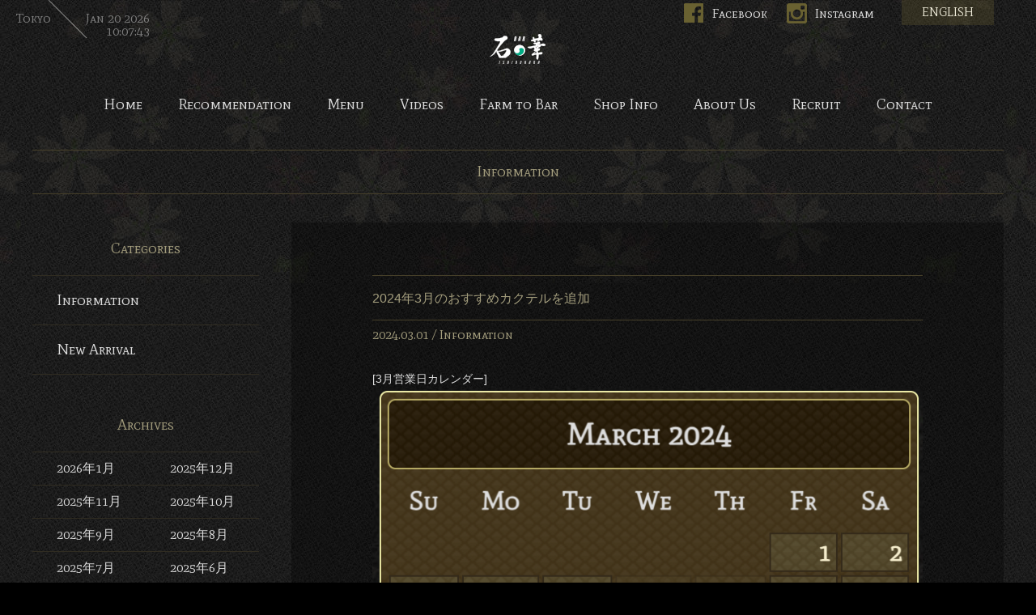

--- FILE ---
content_type: text/html; charset=UTF-8
request_url: https://ishinohana.com/info/?paged=5
body_size: 7944
content:
<!DOCTYPE html>
<html lang="ja">
<head>
<meta charset="UTF-8">
<title>Information | Bar 石の華 -BAR ISHINOHANA-</title>
<meta name="keywords" content="石の華,石垣忍,渋谷,東京,都内,バー,カクテル,ミクソロジスト" />
<meta name="description" content="石の華からのお知らせです。毎月変わる季節の素材を生かしたオリジナルカクテルメニューなどをご紹介します。" />
<meta property="og:title" content="Information | Bar 石の華 -BAR ISHINOHANA-" />
<meta property="og:description" content="石の華からのお知らせです。毎月変わる季節の素材を生かしたオリジナルカクテルメニューなどをご紹介します。" />
<meta property="og:type" content="article" />
<meta property="og:latitude" content="35.658057" />
<meta property="og:longitude" content="139.705084" />
<meta property="og:url" content="https://ishinohana.com/info" />
<meta property="og:image" content="https://ishinohana.com/images/common/ogp_image.jpg" />
<meta property="og:site_name" content="Bar 石の華 -BAR ISHINOHANA-" />
<meta property="fb:app_id" content="183745101778827" />
<meta name="viewport" content="width=device-width" />
<link rel="shortcut icon" href="//ishinohana.com/images/common/favicon.ico" />
<!--[if lt IE 9]>
<script src="http://css3-mediaqueries-js.googlecode.com/svn/trunk/css3-mediaqueries.js"></script>
<![endif]-->
<link href="https://fonts.googleapis.com/css?family=Mate+SC" rel="stylesheet" />
<link rel="stylesheet" media="all" href="../css/base.css" />
<link rel="stylesheet" media="all" href="../css/common.css" />
<link rel="stylesheet" media="all" href="../css/info.css" />
<script src="../js/jquery.js"></script>
<script src="../js/common.js"></script>
<script>
$(document).ready(function(e) {
	// Mouse Over
	$("#gnav li a").moSlide({resource:"../images/common/gnav.png"});
	$("#sub_contents .sub_menu li").moSlide({durationIn:150});
	$("#sub_contents .sub_menu2 li").moSlide({durationIn:200});
	$(".paging p").moSlide({durationIn:200});
});
</script>
<!-- Google tag (gtag.js) -->
<script async src="https://www.googletagmanager.com/gtag/js?id=G-NEWFNM7KJ9"></script>
<script>
  window.dataLayer = window.dataLayer || [];
  function gtag(){dataLayer.push(arguments);}
  gtag('js', new Date());

  gtag('config', 'G-NEWFNM7KJ9');
</script>
</head>
<body>
<div id="wrapper">
	<!-- header -->
		<header id="header">
    	<h1 id="logo"><a href="https://ishinohana.com/">Bar 石の華 -BAR ISHINOHANA-</a></h1>
        <p id="english"><a href="https://ishinohana.com/en/">ENGLISH</a></p>
        <p id="facebook"><a href="https://www.facebook.com/ishinohanabar/" target="_blank" onClick="_gaq.push(['_trackEvent', 'click', 'Facebook', 'Facebook（日本）'])">Facebook</a></p>
        <p id="instagram"><a href="https://instagram.com/ishinohana_bar" target="_blank" onClick="_gaq.push(['_trackEvent', 'click', 'Instagram', 'Instagram（日本）'])">Instagram</a></p>
        <p id="link_menu"><a href="javascript:void(0)">Menu</a></p>
    </header>
	<nav>
		<ul id="gnav">
			<li><a href="https://ishinohana.com/">Home</a></li>
			<li><a href="https://ishinohana.com/recommendation/">Recommendation</a></li>
			<li><a href="https://ishinohana.com/menu/">Menu</a></li>
			<li><a href="https://ishinohana.com/info/?cat=4">Videos</a></li>
			<li><a href="https://ishinohana.com/farm_to_bar/">Farm to Bar</a></li>
			<li><a href="https://ishinohana.com/shop/">Shop Info</a></li>
			<li><a href="https://ishinohana.com/about/">About Us</a></li>
			<li><a href="https://ishinohana.com/info/?cat=3">Recruit</a></li>
			<li><a href="https://ishinohana.com/contact/">Contact</a></li>
		</ul>
	</nav>
	<nav id="gnav_sp">
		<ul>
			<li><a href="https://ishinohana.com/">Home</a></li>
			<li><a href="https://ishinohana.com/recommendation/">Recommendation</a></li>
			<li><a href="https://ishinohana.com/menu/">Menu</a></li>
			<li><a href="https://ishinohana.com/info/?cat=4">Videos</a></li>
			<li><a href="https://ishinohana.com/farm_to_bar/">Farm to Bar</a></li>
			<li><a href="https://ishinohana.com/shop/">Shop Info</a></li>
			<li><a href="https://ishinohana.com/about/">About Us</a></li>
			<li><a href="https://ishinohana.com/info/?cat=3">Recruit</a></li>
			<li><a href="https://ishinohana.com/contact/">Contact</a></li>
		</ul>
		<p class="close"><img src="https://ishinohana.com/images/common/gnav_close.png" alt="close"></p>
	</nav>
    <!-- /header -->
	
    <h2 id="mtitle">Information</h2>
    <div id="contents_wrapper" class="clearfix">
		<!-- contents -->
        <div id="contents">
        	        	<article class="entry">
            	<h3 class="entry_title"><a href="https://ishinohana.com/info/?p=1907">2024年3月のおすすめカクテルを追加</a></h3>
                <p class="entry_date">2024.03.01 / <a href="https://ishinohana.com/info/?cat=1" rel="category">Information</a></p>
                <div class="entry_body">
                	
<p>[3月営業日カレンダー]<br /><img decoding="async" class="alignnone size-large wp-image-1912" src="https://ishinohana.com/info/wp-content/uploads/2024/03/202403_calendar-680x513.png" alt="" width="680" height="513" srcset="https://ishinohana.com/info/wp-content/uploads/2024/03/202403_calendar-680x513.png 680w, https://ishinohana.com/info/wp-content/uploads/2024/03/202403_calendar-300x227.png 300w, https://ishinohana.com/info/wp-content/uploads/2024/03/202403_calendar.png 686w" sizes="(max-width: 680px) 100vw, 680px" /></p>
<p>&nbsp;</p>
<p><a href="https://ishinohana.com/recommendation/?cat=394">Monthly Recommend (2024年3月)</a></p>



<p>おすすめカクテル追加しました。<br />是非ご賞味ください。</p>



<p>[石の華 Original Cocktails 〜 3月]</p>
<p>

</p>
<p>

</p>
<p>

</p>
<p>

</p>
<p>

</p>
<p>

</p>
<p>

</p>
<p>

</p>
<p>★蓬−よもぎ（宮崎県産）</p>
<p>鉄分・ミネラル・ビタミンが豊富。デトックス効果。</p>
<p>・蓬×フレッシュライムのウォッカギムレット　　 ¥1,580<br />・蓬×ルビーグレープフルーツのソルティドッグ　　¥1,680<br />・蓬×ジンジャーのモスコミュール<span data-sheets-root="1" data-sheets-value="{&quot;1&quot;:2,&quot;2&quot;:&quot;・国産ネーブル×梅のオレンジブロッサム&quot;}" data-sheets-userformat="{&quot;2&quot;:31361,&quot;3&quot;:{&quot;1&quot;:0},&quot;10&quot;:2,&quot;12&quot;:0,&quot;14&quot;:{&quot;1&quot;:3,&quot;3&quot;:1},&quot;15&quot;:&quot;HiraMinProN-W3&quot;,&quot;16&quot;:12,&quot;17&quot;:1}">　　 ¥1,790</span><br />・蓬×小豆のアレキサンダー<span data-sheets-root="1" data-sheets-value="{&quot;1&quot;:2,&quot;2&quot;:&quot;・国産ネーブル×梅のオレンジブロッサム&quot;}" data-sheets-userformat="{&quot;2&quot;:31361,&quot;3&quot;:{&quot;1&quot;:0},&quot;10&quot;:2,&quot;12&quot;:0,&quot;14&quot;:{&quot;1&quot;:3,&quot;3&quot;:1},&quot;15&quot;:&quot;HiraMinProN-W3&quot;,&quot;16&quot;:12,&quot;17&quot;:1}">　　 ¥1,790</span></p>
<p>&nbsp;</p>
<p>★国産ネーブルオレンジ（小田原産）</p>
<p>豊富なビタミンCで中性脂肪分解促進、免疫力強化。</p>
<p>・国産ネーブル×カンパリのガリバルディ　　 ¥1,580<br /><span data-sheets-root="1" data-sheets-value="{&quot;1&quot;:2,&quot;2&quot;:&quot;・国産ネーブル×梅のオレンジブロッサム&quot;}" data-sheets-userformat="{&quot;2&quot;:31361,&quot;3&quot;:{&quot;1&quot;:0},&quot;10&quot;:2,&quot;12&quot;:0,&quot;14&quot;:{&quot;1&quot;:3,&quot;3&quot;:1},&quot;15&quot;:&quot;HiraMinProN-W3&quot;,&quot;16&quot;:12,&quot;17&quot;:1}">・国産ネーブル×梅のオレンジブロッサム　　 ¥1,790</span><br />・国産ネーブル×トンカ豆のカイピロスカ　　 ¥1,790<br />・国産ネーブル×ジンジャーのモスコミュール　　 ¥1,790<br />・国産ネーブル×シャンパンのミモザ 　　¥1,890</p>
<p>&nbsp;</p>
<p>★完熟いちご（栃木県産）</p>
<p>ビタミンCと葉酸が豊富。風邪・貧血予防効果。</p>
<p>・完熟いちご×スコッチウイスキーのハイボール 　　¥1,680<br />・完熟いちご×カンパリのアメリカーノ 　　¥1,680<br />・完熟いちご×シャルトリューズのコリンズ 　　¥1,790<br /><span data-sheets-root="1" data-sheets-value="{&quot;1&quot;:2,&quot;2&quot;:&quot;・完熟いちご×レモンバーベナのダイキリ&quot;}" data-sheets-userformat="{&quot;2&quot;:31361,&quot;3&quot;:{&quot;1&quot;:0},&quot;10&quot;:2,&quot;12&quot;:0,&quot;14&quot;:{&quot;1&quot;:3,&quot;3&quot;:1},&quot;15&quot;:&quot;HiraMinProN-W3&quot;,&quot;16&quot;:12,&quot;17&quot;:1}">・完熟いちご×レモンバーベナのダイキリ　　 ¥1,890</span><br />・完熟いちご×ピスタチオのアレキサンダー　　 ¥1,890<br />・完熟いちご×ジャスミンのマティーニ　　 ¥1,890</p>



<p>&nbsp;</p>



<p>★完熟トマト（舞姫・熊本県産）</p>



<p>通常のトマトより栄養価が2倍。若返り効果。</p>



<p>・ ブラッディー・メアリー No.1（サフラン×山椒）　　¥1,680<br />・ ブラッディー・メアリー No.2（月桂樹）　　¥1,680<br />・ 完熟トマトのモヒート     ¥1,680<br />・ クリムゾン・メアリー     ¥1,680  <br />　（石の華オリジナル／エクストラヴァージンカシス・リキュールベース）<br />・ バノック・バーン  （アードベッグベース）　　¥1,890<br />・ ブラッディー・シーザー　　¥1,890</p>



<p>&nbsp;</p>







<p>★薔薇（ダマスク・ローズ／ブルガリア産）</p>



<p>美容・リフレッシュ効果。</p>



<p>・ ローズ・コスモポリタン　　¥1,480<br />・ ローズ・マティーニ　　¥1,480<br />・ ローズペダル・モヒート　　¥1,680</p>



<p>&nbsp;</p>



<p>★山葵（静岡県産）／生姜（高知県産）／茗荷（新潟県産）</p>



<p>・ ウォッカ・アレキサンダー（山葵） 　　¥1,580<br />・ ジンジャー・パイン・コスモポリタン（生姜）　　¥1,480<br />・ ミョウガ・コリンズ（茗荷） 　　¥1,580</p>
<p>&nbsp;</p>
<p>★抹茶（愛知県西尾産）</p>
<p>

</p>
<p>・ 抹茶のハイボール 　　¥1,580<br />・ コアントロー・ラテ　　¥1,680<br />・ 抹茶×ホワイトチョコレート・ラテ 　　¥1,680<br />・ 抹茶×エスプレッソのコリンズ 　　¥1,790<br />・ 抹茶×柚子のマティーニ 　　¥1,790<br />・ 織部 　　¥1,790</p>




                </div>
            </article>
                    	<article class="entry">
            	<h3 class="entry_title"><a href="https://ishinohana.com/info/?p=1893">2024年2月のおすすめカクテルを追加（2月7日更新）</a></h3>
                <p class="entry_date">2024.02.01 / <a href="https://ishinohana.com/info/?cat=1" rel="category">Information</a></p>
                <div class="entry_body">
                	
<p>[2月営業日カレンダー]<br /><img decoding="async" loading="lazy" class="alignnone wp-image-1897 size-large" src="https://ishinohana.com/info/wp-content/uploads/2024/02/calendar_202402-680x461.png" alt="" width="680" height="461" srcset="https://ishinohana.com/info/wp-content/uploads/2024/02/calendar_202402-680x461.png 680w, https://ishinohana.com/info/wp-content/uploads/2024/02/calendar_202402-300x203.png 300w, https://ishinohana.com/info/wp-content/uploads/2024/02/calendar_202402.png 682w" sizes="(max-width: 680px) 100vw, 680px" /></p>
<p>&nbsp;</p>
<p><a href="https://ishinohana.com/recommendation/?cat=393">Monthly Recommend (2024年2月)</a></p>



<p>おすすめカクテル追加しました。<br />是非ご賞味ください。</p>



<p>[石の華 Original Cocktails 〜 2月]</p>
<p>

</p>
<p>

</p>
<p>

</p>
<p>

</p>
<p>

</p>
<p>

</p>
<p>

</p>
<p>

</p>
<p>★国産ネーブルオレンジ（小田原産）</p>
<p>豊富なビタミンCで中性脂肪分解促進、免疫力強化。</p>
<p>・国産ネーブル×カンパリのガリバルディ　　 ¥1,580<br /><span data-sheets-root="1" data-sheets-value="{&quot;1&quot;:2,&quot;2&quot;:&quot;・国産ネーブル×梅のオレンジブロッサム&quot;}" data-sheets-userformat="{&quot;2&quot;:31361,&quot;3&quot;:{&quot;1&quot;:0},&quot;10&quot;:2,&quot;12&quot;:0,&quot;14&quot;:{&quot;1&quot;:3,&quot;3&quot;:1},&quot;15&quot;:&quot;HiraMinProN-W3&quot;,&quot;16&quot;:12,&quot;17&quot;:1}">・国産ネーブル×梅のオレンジブロッサム　　 ¥1,790</span><br />・国産ネーブル×トンカ豆のカイピロスカ　　 ¥1,790<br />・国産ネーブル×ジンジャーのモスコミュール　　 ¥1,790<br />・国産ネーブル×シャンパンのミモザ 　　¥1,890</p>
<p>&nbsp;</p>
<p>★完熟いちご（栃木県産）</p>
<p>ビタミンCと葉酸が豊富。風邪・貧血予防効果。</p>
<p>・完熟いちご×スコッチウイスキーのハイボール 　　¥1,680<br />・完熟いちご×カンパリのアメリカーノ 　　¥1,680<br />・完熟いちご×シャルトリューズのコリンズ 　　¥1,790<br /><span data-sheets-root="1" data-sheets-value="{&quot;1&quot;:2,&quot;2&quot;:&quot;・完熟いちご×レモンバーベナのダイキリ&quot;}" data-sheets-userformat="{&quot;2&quot;:31361,&quot;3&quot;:{&quot;1&quot;:0},&quot;10&quot;:2,&quot;12&quot;:0,&quot;14&quot;:{&quot;1&quot;:3,&quot;3&quot;:1},&quot;15&quot;:&quot;HiraMinProN-W3&quot;,&quot;16&quot;:12,&quot;17&quot;:1}">・完熟いちご×レモンバーベナのダイキリ　　 ¥1,890</span><br />・完熟いちご×ピスタチオのアレキサンダー　　 ¥1,890<br />・完熟いちご×ジャスミンのマティーニ　　 ¥1,890</p>



<p>&nbsp;</p>



<p>★完熟トマト（舞姫・熊本県産）</p>



<p>通常のトマトより栄養価が2倍。若返り効果。</p>



<p>・ ブラッディー・メアリー No.1（サフラン×山椒）　　¥1,680<br />・ ブラッディー・メアリー No.2（月桂樹）　　¥1,680<br />・ 完熟トマトのモヒート     ¥1,680<br />・ クリムゾン・メアリー     ¥1,680  <br />　（石の華オリジナル／エクストラヴァージンカシス・リキュールベース）<br />・ バノック・バーン  （アードベッグベース）　　¥1,890<br />・ ブラッディー・シーザー　　¥1,890</p>



<p>&nbsp;</p>







<p>★薔薇（ダマスク・ローズ／ブルガリア産）</p>



<p>美容・リフレッシュ効果。</p>



<p>・ ローズ・コスモポリタン　　¥1,480<br />・ ローズ・マティーニ　　¥1,480<br />・ ローズペダル・モヒート　　¥1,680</p>



<p>&nbsp;</p>



<p>★山葵（静岡県産）／生姜（高知県産）／茗荷（新潟県産）</p>



<p>・ ウォッカ・アレキサンダー（山葵） 　　¥1,580<br />・ ジンジャー・パイン・コスモポリタン（生姜）　　¥1,480<br />・ ミョウガ・コリンズ（茗荷） 　　¥1,580</p>
<p>&nbsp;</p>
<p>★抹茶（愛知県西尾産）</p>
<p>

</p>
<p>・ 抹茶のハイボール 　　¥1,580<br />・ コアントロー・ラテ　　¥1,680<br />・ 抹茶×ホワイトチョコレート・ラテ 　　¥1,680<br />・ 抹茶×エスプレッソのコリンズ 　　¥1,790<br />・ 抹茶×柚子のマティーニ 　　¥1,790<br />・ 織部 　　¥1,790</p>




                </div>
            </article>
                    	<article class="entry">
            	<h3 class="entry_title"><a href="https://ishinohana.com/info/?p=1891">臨時休業のお知らせ</a></h3>
                <p class="entry_date">2024.01.18 / <a href="https://ishinohana.com/info/?cat=1" rel="category">Information</a></p>
                <div class="entry_body">
                	<p>謹啓　平素より当店をご愛顧いただき、厚く御礼申し上げます。</p>
<p>さて、突然ではございますが、この度家事都合により<br />
誠に勝手ながら下記の日程で臨時休業をさせていただくことになりました。</p>
<p>【臨時休業日】<br />
1月21日（日）<br />
1月22日（月）</p>
<p>この期間中にご予約をいただいていたお客様には<br />
大変ご迷惑をおかけし、心よりお詫び申し上げます。</p>
<p>休業期間中は皆様にご不便をお掛けすることと存じますが、<br />
何卒ご理解賜りますようお願い申し上げます。<br />
皆様のまたのご来店を心よりお待ちしております。</p>
<p>今後とも変わらぬご愛顧のほど、よろしくお願い申し上げます。</p>
<p>敬具</p>
                </div>
            </article>
                    	<article class="entry">
            	<h3 class="entry_title"><a href="https://ishinohana.com/info/?p=1880">2024年1月のおすすめカクテルを追加</a></h3>
                <p class="entry_date">2024.01.01 / <a href="https://ishinohana.com/info/?cat=1" rel="category">Information</a></p>
                <div class="entry_body">
                	
<p>[1月営業日カレンダー]<br /><img decoding="async" loading="lazy" class="alignnone size-full wp-image-1885" src="https://ishinohana.com/info/wp-content/uploads/2023/12/calendar_202401.png" alt="" width="680" height="460" srcset="https://ishinohana.com/info/wp-content/uploads/2023/12/calendar_202401.png 680w, https://ishinohana.com/info/wp-content/uploads/2023/12/calendar_202401-300x203.png 300w" sizes="(max-width: 680px) 100vw, 680px" /></p>
<p>&nbsp;</p>
<p><a href="https://ishinohana.com/recommendation/?cat=392">Monthly Recommend (2024年1月)</a></p>



<p>おすすめカクテル追加しました。<br />是非ご賞味ください。</p>



<p>[石の華 Original Cocktails 〜 1月]</p>
<p>

</p>
<p>

</p>
<p>

</p>
<p>

</p>
<p>

</p>
<p>

</p>
<p>

</p>
<p>

</p>
<p>★完熟いちご（栃木県産）</p>
<p>ビタミンCと葉酸が豊富。風邪・貧血予防効果。</p>
<p>・完熟いちご×スコッチウイスキーのハイボール 　　¥1,680<br />・完熟いちご×カンパリのアメリカーノ 　　¥1,680<br />・完熟いちご×シャルトリューズのコリンズ 　　¥1,790<br />・完熟いちご×ピスタチオのアレキサンダー　　 ¥1,890<br />・完熟いちご×ジャスミンのマティーニ　　 ¥1,890</p>
<p>&nbsp;</p>
<p>★ザクロ（カリフォルニア産）</p>
<p>ポリフェノールとカリウムで抗酸化作用、むくみ防止効果。</p>
<p>・ザクロ×カルダモン×アップルブランデーのジャックローズ　　 ¥1,790<br />・ザクロ×クラフトジンのコリンズ　　 ¥1,790<br />・ザクロ×スペアミントのモヒート　　 ¥1,890<br />・ザクロ×オレンジハニーのモスコミュール 　　¥1,890</p>
<p>&nbsp;</p>



<p>★完熟トマト（舞姫・熊本県産）</p>



<p>通常のトマトより栄養価が2倍。若返り効果。</p>



<p>・ ブラッディー・メアリー No.1（サフラン×山椒）　　¥1,680<br />・ ブラッディー・メアリー No.2（月桂樹）　　¥1,680<br />・ 完熟トマトのモヒート     ¥1,680<br />・ クリムゾン・メアリー     ¥1,680  <br />　（石の華オリジナル／エクストラヴァージンカシス・リキュールベース）<br />・ バノック・バーン  （アードベッグベース）　　¥1,890<br />・ ブラッディー・シーザー　　¥1,890</p>



<p>&nbsp;</p>







<p>★薔薇（ダマスク・ローズ／ブルガリア産）</p>



<p>美容・リフレッシュ効果。</p>



<p>・ ローズ・コスモポリタン　　¥1,480<br />・ ローズ・マティーニ　　¥1,480<br />・ ローズペダル・モヒート　　¥1,680</p>



<p>&nbsp;</p>



<p>★山葵（静岡県産）／生姜（高知県産）／茗荷（新潟県産）</p>



<p>・ ウォッカ・アレキサンダー（山葵） 　　¥1,580<br />・ ジンジャー・パイン・コスモポリタン（生姜）　　¥1,480<br />・ ミョウガ・コリンズ（茗荷） 　　¥1,580</p>
<p>&nbsp;</p>
<p>★抹茶（愛知県西尾産）</p>
<p>

</p>
<p>・ 抹茶のハイボール 　　¥1,580<br />・ コアントロー・ラテ　　¥1,680<br />・ 抹茶×ホワイトチョコレート・ラテ 　　¥1,680<br />・ 抹茶×エスプレッソのコリンズ 　　¥1,790<br />・ 抹茶×柚子のマティーニ 　　¥1,790<br />・ 織部 　　¥1,790</p>




                </div>
            </article>
                    	<article class="entry">
            	<h3 class="entry_title"><a href="https://ishinohana.com/info/?p=1882">新年のご挨拶 / 年始の営業につきまして</a></h3>
                <p class="entry_date">2024.01.01 / <a href="https://ishinohana.com/info/?cat=1" rel="category">Information</a></p>
                <div class="entry_body">
                	<p>あけましておめでとうございます。<br />
旧年中は格別のご厚情を賜り、誠にありがとうございました。<br />
本年も変わらぬご愛顧のほど、宜しくお願い申し上げます。</p>
<p>新年は1月6日(土)17時より通常通り、営業させて頂きます。</p>
<p>店主</p>
                </div>
            </article>
                    	<article class="entry">
            	<h3 class="entry_title"><a href="https://ishinohana.com/info/?p=1866">2024年1〜3月の営業日のお知らせ</a></h3>
                <p class="entry_date">2023.12.14 / <a href="https://ishinohana.com/info/?cat=1" rel="category">Information</a></p>
                <div class="entry_body">
                	<p><img decoding="async" loading="lazy" class="alignnone size-large wp-image-1867" src="https://ishinohana.com/info/wp-content/uploads/2023/12/calendar_202401-202403-680x715.jpg" alt="" width="680" height="715" srcset="https://ishinohana.com/info/wp-content/uploads/2023/12/calendar_202401-202403-680x715.jpg 680w, https://ishinohana.com/info/wp-content/uploads/2023/12/calendar_202401-202403-285x300.jpg 285w, https://ishinohana.com/info/wp-content/uploads/2023/12/calendar_202401-202403-768x808.jpg 768w, https://ishinohana.com/info/wp-content/uploads/2023/12/calendar_202401-202403.jpg 1000w" sizes="(max-width: 680px) 100vw, 680px" /></p>
<p>平素よりご愛顧を賜り、誠に有難うございます。</p>
<p>1〜3月は下記の日程で休業とさせていただき、<br />
それ以外の日は通常営業いたします。</p>
<p>【2024年1月の休業日】<br />
1〜5日、毎週水曜、毎週木曜、および祝日</p>
<p>【2024年2月の休業日】<br />
毎週水曜、8日・15日を除く木曜、および祝日</p>
<p>【2024年3月の休業日】<br />
毎週水曜、毎週木曜、および祝日</p>
<p>皆様のご来店をスタッフ一同、心よりお待ち申し上げております。</p>
<p>店主</p>
                </div>
            </article>
                    	<article class="entry">
            	<h3 class="entry_title"><a href="https://ishinohana.com/info/?p=1858">2023年12月のおすすめカクテルを追加</a></h3>
                <p class="entry_date">2023.12.01 / <a href="https://ishinohana.com/info/?cat=1" rel="category">Information</a></p>
                <div class="entry_body">
                	
<p>[12月営業日カレンダー]<br /><img decoding="async" loading="lazy" class="alignnone wp-image-1861 size-full" src="https://ishinohana.com/info/wp-content/uploads/2023/12/202312_calendar_2.png" alt="" width="680" height="514" srcset="https://ishinohana.com/info/wp-content/uploads/2023/12/202312_calendar_2.png 680w, https://ishinohana.com/info/wp-content/uploads/2023/12/202312_calendar_2-300x227.png 300w" sizes="(max-width: 680px) 100vw, 680px" /></p>
<p>&nbsp;</p>
<p><a href="https://ishinohana.com/recommendation/?cat=390">Monthly Recommend (2023年12月)</a></p>



<p>おすすめカクテル追加しました。<br />是非ご賞味ください。</p>



<p>[石の華 Original Cocktails 〜 12月]</p>
<p>

</p>
<p>

</p>
<p>

</p>
<p>

</p>
<p>

</p>
<p>

</p>
<p>

</p>
<p>

</p>
<p>★洋梨（ラ・フランス・山形県産）</p>
<p>食物繊維とミネラルが豊富。高エネルギー。</p>
<p>・洋梨×ラベンダーのジン&amp;トニック 　　¥1,790<br />・洋梨×ピスタチオのワインクーラー 　　¥1,790<br />・洋梨×バニラのマティーニ 　　¥1,790<br />・洋梨×ローズマリー×黒胡椒のダイキリ　　 ¥1,890<br />・洋梨×ジンジャーのモスコミュール　　 ¥1,890</p>
<p>&nbsp;</p>
<p>★ザクロ（カリフォルニア産）</p>
<p>ポリフェノールとカリウムで抗酸化作用、むくみ防止効果。</p>
<p>・ザクロ×カルダモン×アップルブランデーのジャックローズ　　 ¥1,790<br />・ザクロ×クラフトジンのコリンズ　　 ¥1,790<br />・ザクロ×スペアミントのモヒート　　 ¥1,890<br />・ザクロ×オレンジハニーのモスコミュール 　　¥1,890</p>



<p>&nbsp;</p>



<p>★完熟トマト（舞姫・熊本県産）</p>



<p>通常のトマトより栄養価が2倍。若返り効果。</p>



<p>・ ブラッディー・メアリー No.1（サフラン×山椒）　　¥1,680<br />・ ブラッディー・メアリー No.2（月桂樹）　　¥1,680<br />・ 完熟トマトのモヒート     ¥1,680<br />・ クリムゾン・メアリー     ¥1,680  <br />　（石の華オリジナル／エクストラヴァージンカシス・リキュールベース）<br />・ バノック・バーン  （アードベッグベース）　　¥1,890<br />・ ブラッディー・シーザー　　¥1,890</p>



<p>&nbsp;</p>







<p>★薔薇（ダマスク・ローズ／ブルガリア産）</p>



<p>美容・リフレッシュ効果。</p>



<p>・ ローズ・コスモポリタン　　¥1,480<br />・ ローズ・マティーニ　　¥1,480<br />・ ローズペダル・モヒート　　¥1,680</p>



<p>&nbsp;</p>



<p>★山葵（静岡県産）／生姜（高知県産）／茗荷（新潟県産）</p>



<p>・ ウォッカ・アレキサンダー（山葵） 　　¥1,580<br />・ ジンジャー・パイン・コスモポリタン（生姜）　　¥1,480<br />・ ミョウガ・コリンズ（茗荷） 　　¥1,580</p>
<p>&nbsp;</p>
<p>★抹茶（愛知県西尾産）</p>
<p>

</p>
<p>・ 抹茶のハイボール 　　¥1,580<br />・ コアントロー・ラテ　　¥1,680<br />・ 抹茶×ホワイトチョコレート・ラテ 　　¥1,680<br />・ 抹茶×エスプレッソのコリンズ 　　¥1,790<br />・ 抹茶×柚子のマティーニ 　　¥1,790<br />・ 織部 　　¥1,790</p>




                </div>
            </article>
                    	<article class="entry">
            	<h3 class="entry_title"><a href="https://ishinohana.com/info/?p=1848">20th  Anniversary &#038; 年末年始営業のご案内</a></h3>
                <p class="entry_date">2023.11.21 / <a href="https://ishinohana.com/info/?cat=1" rel="category">Information</a></p>
                <div class="entry_body">
                	<p><img decoding="async" loading="lazy" class="alignnone size-large wp-image-1851" src="https://ishinohana.com/info/wp-content/uploads/2023/11/web_20th_-680x487.jpg" alt="" width="680" height="487" srcset="https://ishinohana.com/info/wp-content/uploads/2023/11/web_20th_-680x487.jpg 680w, https://ishinohana.com/info/wp-content/uploads/2023/11/web_20th_-300x215.jpg 300w, https://ishinohana.com/info/wp-content/uploads/2023/11/web_20th_-768x550.jpg 768w, https://ishinohana.com/info/wp-content/uploads/2023/11/web_20th_.jpg 1080w" sizes="(max-width: 680px) 100vw, 680px" /></p>
<p>平素より格別のご愛顧を賜り、誠に有難うございます。</p>
<p>お陰様で12月をもちまして、20周年を迎えることができました。</p>
<p>この20年間、渋谷の変わりゆく景色の中で<br />
皆様のたくさんの笑顔と会話がこの場所を特別なものとし、支えられてまいりました。<br />
皆様の温かいご支援とご愛顧に心より感謝申し上げます。</p>
<p>お客様一人ひとりの物語が、当店のすべての席に刻まれています。<br />
これからも精進してまいりますので、ご指導ご鞭撻のほどよろしくお願い致します。</p>
<p>BAR石の華<br />
石垣 忍　川島 彩</p>
<p>&nbsp;</p>
<p>-年末年始のお知らせ-</p>
<p>12月は30日まで営業致します。</p>
<p>新年の営業は1月6日(土)から通常通り、営業させて頂きます。</p>
<p>何卒、宜しくお願い申し上げます。</p>
<p>店主</p>
                </div>
            </article>
                    	<article class="entry">
            	<h3 class="entry_title"><a href="https://ishinohana.com/info/?p=1838">11月、12月の営業日のお知らせ</a></h3>
                <p class="entry_date">2023.11.01 / <a href="https://ishinohana.com/info/?cat=1" rel="category">Information</a></p>
                <div class="entry_body">
                	<p><img decoding="async" loading="lazy" class="alignnone wp-image-1843 size-large" src="https://ishinohana.com/info/wp-content/uploads/2023/11/calendar_202311-12_3-680x545.jpg" alt="" width="680" height="545" srcset="https://ishinohana.com/info/wp-content/uploads/2023/11/calendar_202311-12_3-680x545.jpg 680w, https://ishinohana.com/info/wp-content/uploads/2023/11/calendar_202311-12_3-300x240.jpg 300w, https://ishinohana.com/info/wp-content/uploads/2023/11/calendar_202311-12_3-768x615.jpg 768w, https://ishinohana.com/info/wp-content/uploads/2023/11/calendar_202311-12_3.jpg 1000w" sizes="(max-width: 680px) 100vw, 680px" /></p>
<p>平素よりご愛顧を賜り、誠に有難うございます。</p>
<p>11〜12月は下記の日程で休業とさせていただき、<br />
それ以外の日は通常営業いたします。</p>
<p>【2023年11月の休業日】<br />
毎週水曜、毎週木曜および祝日</p>
<p>【2023年12月の休業日】<br />
6日、7日、13日、14日、20日、27日、31日</p>
<p>皆様のご来店をスタッフ一同、心よりお待ち申し上げております。</p>
<p>店主</p>
                </div>
            </article>
                    	<article class="entry">
            	<h3 class="entry_title"><a href="https://ishinohana.com/info/?p=1830">2023年11月のおすすめカクテルを追加</a></h3>
                <p class="entry_date">2023.11.01 / <a href="https://ishinohana.com/info/?cat=1" rel="category">Information</a></p>
                <div class="entry_body">
                	
<p>[11月営業日カレンダー]<br /><img decoding="async" loading="lazy" class="alignnone wp-image-1831 size-full" src="https://ishinohana.com/info/wp-content/uploads/2023/10/202311_calendar.png" alt="" width="674" height="460" srcset="https://ishinohana.com/info/wp-content/uploads/2023/10/202311_calendar.png 674w, https://ishinohana.com/info/wp-content/uploads/2023/10/202311_calendar-300x205.png 300w" sizes="(max-width: 674px) 100vw, 674px" /></p>
<p>&nbsp;</p>
<p><a href="https://ishinohana.com/recommendation/?cat=390">Monthly Recommend (2023年11月)</a></p>



<p>おすすめカクテル追加しました。<br />是非ご賞味ください。</p>



<p>[石の華 Original Cocktails 〜 11月]</p>
<p>

</p>
<p>

</p>
<p>

</p>
<p>

</p>
<p>

</p>
<p>

</p>
<p>

</p>
<p>

</p>
<p>★ザクロ（カリフォルニア産）</p>
<p>ポリフェノールとカリウムで抗酸化作用、むくみ防止効果。</p>
<p>・ザクロ×カルダモン×アップルブランデーのジャックローズ　　 ¥1,790<br />・ザクロ×クラフトジンのコリンズ　　 ¥1,790<br />・ザクロ×スペアミントのモヒート　　 ¥1,890<br />・ザクロ×オレンジハニーのモスコミュール 　　¥1,890</p>
<p>&nbsp;</p>
<p>★太秋柿（熊本県産）</p>
<p>ビタミンCと酵素で二日酔い防止。β-カロテンで免疫増強。</p>
<p>・太秋柿×シナモンのコリンズ 　　¥1,790<br />・太秋柿×ほうじ茶のマティーニ 　　¥1,790<br />・太秋柿×柿の葉のモスコミュール 　　¥1,790<br />・太秋柿×黒胡椒のウイスキーサワー　　 ¥1,790</p>
<p>&nbsp;</p>
<p>★和栗（茨城県産）</p>
<p>ペクチンとカリウムが豊富。高血圧予防、体内環境改善効果。</p>
<p><span data-sheets-value="{&quot;1&quot;:2,&quot;2&quot;:&quot;・和栗×アルマニャックのサイドカー&quot;}" data-sheets-userformat="{&quot;2&quot;:31233,&quot;3&quot;:{&quot;1&quot;:0},&quot;12&quot;:0,&quot;14&quot;:{&quot;1&quot;:3,&quot;3&quot;:1},&quot;15&quot;:&quot;HiraMinProN-W3&quot;,&quot;16&quot;:12,&quot;17&quot;:1}">・和栗×アルマニャックのサイドカー</span>　　¥1,890<br /><span data-sheets-value="{&quot;1&quot;:2,&quot;2&quot;:&quot;・和栗×月桂樹のコリンズ&quot;}" data-sheets-userformat="{&quot;2&quot;:31233,&quot;3&quot;:{&quot;1&quot;:0},&quot;12&quot;:0,&quot;14&quot;:{&quot;1&quot;:3,&quot;3&quot;:1},&quot;15&quot;:&quot;HiraMinProN-W3&quot;,&quot;16&quot;:12,&quot;17&quot;:1}">・和栗×月桂樹のコリンズ</span>　　¥1,890<br /><span data-sheets-value="{&quot;1&quot;:2,&quot;2&quot;:&quot;・和栗×ストロベリーのアレキサンダー&quot;}" data-sheets-userformat="{&quot;2&quot;:31233,&quot;3&quot;:{&quot;1&quot;:0},&quot;12&quot;:0,&quot;14&quot;:{&quot;1&quot;:3,&quot;3&quot;:1},&quot;15&quot;:&quot;HiraMinProN-W3&quot;,&quot;16&quot;:12,&quot;17&quot;:1}">・和栗×ストロベリーのアレキサンダー</span>　¥1,890<br /><span data-sheets-value="{&quot;1&quot;:2,&quot;2&quot;:&quot;・和栗×洋梨のマティーニ&quot;}" data-sheets-userformat="{&quot;2&quot;:31233,&quot;3&quot;:{&quot;1&quot;:0},&quot;12&quot;:0,&quot;14&quot;:{&quot;1&quot;:3,&quot;3&quot;:1},&quot;15&quot;:&quot;HiraMinProN-W3&quot;,&quot;16&quot;:12,&quot;17&quot;:1}">・和栗×洋梨のマティーニ</span>　　¥1,890</p>
<p>

</p>
<p>

</p>
<p>

</p>
<p>

</p>
<p>

</p>
<p>

</p>
<p>

</p>
<p>

</p>
<p>&nbsp;</p>
<p>★国産バレンシアオレンジ</p>
<p>

</p>
<p>豊富なビタミンCで中性脂肪分解促進、免疫力強化。</p>
<p>

</p>
<p><span data-sheets-value="{&quot;1&quot;:2,&quot;2&quot;:&quot;・国産バレンシアオレンジ×カンパリのガリバルディ　　    　　　　       &quot;}" data-sheets-userformat="{&quot;2&quot;:28801,&quot;3&quot;:{&quot;1&quot;:0,&quot;3&quot;:1},&quot;10&quot;:2,&quot;15&quot;:&quot;HiraMinPro-W3&quot;,&quot;16&quot;:12,&quot;17&quot;:1}">・国産バレンシアオレンジ×カンパリのガリバルディ　　</span>¥1,580<br />・国産バレンシアオレンジ×トンカ豆のカイピロスカ　　¥1,680<br />・国産バレンシアオレンジ×ジンジャーのモスコミュール　　¥1,680<br />・国産バレンシアオレンジ×シャンパンのバックスフィズ　　¥1,890</p>
<p>

</p>
<p>&nbsp;</p>
<p>★国産ラズベリー（山形県最上産）</p>



<p>食物繊維、ビタミン類が豊富。肌荒れ防止や疲労回復効果。</p>



<p>・国産ラズベリー×レモングラスのモスコミュール　　¥1,580<br />・国産ラズベリー×ルバーブのマティーニ　　¥1,580<br />・国産ラズベリー×パインのマルガリータ　　¥1,580<br />・国産ラズベリー×マスカットブランデーのピスコサワー　　¥1,680<br />・国産ラズベリー×パインのシャンパンカクテル　　¥1,890</p>



<p>&nbsp;</p>



<p>★完熟トマト（アメーラ・静岡県産）</p>



<p>通常のトマトより栄養価が2倍。若返り効果。</p>



<p>・ ブラッディー・メアリー No.1（サフラン×山椒）　　¥1,680<br />・ ブラッディー・メアリー No.2（月桂樹）　　¥1,680<br />・ 完熟トマトのモヒート     ¥1,680<br />・ クリムゾン・メアリー     ¥1,680  <br />　（石の華オリジナル／エクストラヴァージンカシス・リキュールベース）<br />・ バノック・バーン  （アードベッグベース）　　¥1,890<br />・ ブラッディー・シーザー　　¥1,890</p>



<p>&nbsp;</p>







<p>★薔薇（ダマスク・ローズ／ブルガリア産）</p>



<p>美容・リフレッシュ効果。</p>



<p>・ ローズ・コスモポリタン　　¥1,480<br />・ ローズ・マティーニ　　¥1,480<br />・ ローズペダル・モヒート　　¥1,680</p>



<p>&nbsp;</p>



<p>★山葵（静岡県産）／生姜（高知県産）／茗荷（新潟県産）</p>



<p>・ ウォッカ・アレキサンダー（山葵） 　　¥1,580<br />・ ジンジャー・パイン・コスモポリタン（生姜）　　¥1,480<br />・ ミョウガ・コリンズ（茗荷） 　　¥1,580</p>
<p>&nbsp;</p>
<p>★抹茶（愛知県西尾産）</p>
<p>

</p>
<p>・ 抹茶のハイボール 　　¥1,580<br />・ コアントロー・ラテ　　¥1,680<br />・ 抹茶×ホワイトチョコレート・ラテ 　　¥1,680<br />・ 抹茶×エスプレッソのコリンズ 　　¥1,790<br />・ 抹茶×柚子のマティーニ 　　¥1,790<br />・ 織部 　　¥1,790</p>




                </div>
            </article>
                        <div class="pagenavi_wrapper">
			<div class='wp-pagenavi' role='navigation'>
<span class='pages'>5 / 29</span><a class="first" aria-label="First Page" href="https://ishinohana.com/info/">&laquo; 先頭</a><a class="previouspostslink" rel="prev" aria-label="前のページ" href="https://ishinohana.com/info/?paged=4">&laquo;</a><span class='extend'>...</span><a class="page smaller" title="ページ 3" href="https://ishinohana.com/info/?paged=3">3</a><a class="page smaller" title="ページ 4" href="https://ishinohana.com/info/?paged=4">4</a><span aria-current='page' class='current'>5</span><a class="page larger" title="ページ 6" href="https://ishinohana.com/info/?paged=6">6</a><a class="page larger" title="ページ 7" href="https://ishinohana.com/info/?paged=7">7</a><span class='extend'>...</span><a class="larger page" title="ページ 10" href="https://ishinohana.com/info/?paged=10">10</a><a class="larger page" title="ページ 20" href="https://ishinohana.com/info/?paged=20">20</a><span class='extend'>...</span><a class="nextpostslink" rel="next" aria-label="次のページ" href="https://ishinohana.com/info/?paged=6">&raquo;</a><a class="last" aria-label="Last Page" href="https://ishinohana.com/info/?paged=29">最後 &raquo;</a>
</div>            </div>
        </div>
        <!-- /contents -->
		<!-- sub contents -->
        <div id="sub_contents">
        	<h4>Categories</h4>
            <ul class="sub_menu">
            	<li><a href="./?cat=1">Information</a></li>
                <li><a href="./?cat=2">New Arrival</a></li>
            </ul>
            <h4>Archives</h4>
            <ul class="sub_menu2 clearfix">
            		<li><a href='https://ishinohana.com/info/?m=202601'>2026年1月</a></li>
	<li><a href='https://ishinohana.com/info/?m=202512'>2025年12月</a></li>
	<li><a href='https://ishinohana.com/info/?m=202511'>2025年11月</a></li>
	<li><a href='https://ishinohana.com/info/?m=202510'>2025年10月</a></li>
	<li><a href='https://ishinohana.com/info/?m=202509'>2025年9月</a></li>
	<li><a href='https://ishinohana.com/info/?m=202508'>2025年8月</a></li>
	<li><a href='https://ishinohana.com/info/?m=202507'>2025年7月</a></li>
	<li><a href='https://ishinohana.com/info/?m=202506'>2025年6月</a></li>
	<li><a href='https://ishinohana.com/info/?m=202505'>2025年5月</a></li>
	<li><a href='https://ishinohana.com/info/?m=202504'>2025年4月</a></li>
	<li><a href='https://ishinohana.com/info/?m=202503'>2025年3月</a></li>
	<li><a href='https://ishinohana.com/info/?m=202502'>2025年2月</a></li>
	<li><a href='https://ishinohana.com/info/?m=202501'>2025年1月</a></li>
	<li><a href='https://ishinohana.com/info/?m=202412'>2024年12月</a></li>
	<li><a href='https://ishinohana.com/info/?m=202411'>2024年11月</a></li>
	<li><a href='https://ishinohana.com/info/?m=202410'>2024年10月</a></li>
	<li><a href='https://ishinohana.com/info/?m=202409'>2024年9月</a></li>
	<li><a href='https://ishinohana.com/info/?m=202408'>2024年8月</a></li>
	<li><a href='https://ishinohana.com/info/?m=202407'>2024年7月</a></li>
	<li><a href='https://ishinohana.com/info/?m=202406'>2024年6月</a></li>
	<li><a href='https://ishinohana.com/info/?m=202405'>2024年5月</a></li>
	<li><a href='https://ishinohana.com/info/?m=202404'>2024年4月</a></li>
	<li><a href='https://ishinohana.com/info/?m=202403'>2024年3月</a></li>
	<li><a href='https://ishinohana.com/info/?m=202402'>2024年2月</a></li>
	<li><a href='https://ishinohana.com/info/?m=202401'>2024年1月</a></li>
	<li><a href='https://ishinohana.com/info/?m=202312'>2023年12月</a></li>
	<li><a href='https://ishinohana.com/info/?m=202311'>2023年11月</a></li>
	<li><a href='https://ishinohana.com/info/?m=202310'>2023年10月</a></li>
	<li><a href='https://ishinohana.com/info/?m=202309'>2023年9月</a></li>
	<li><a href='https://ishinohana.com/info/?m=202308'>2023年8月</a></li>
	<li><a href='https://ishinohana.com/info/?m=202307'>2023年7月</a></li>
	<li><a href='https://ishinohana.com/info/?m=202306'>2023年6月</a></li>
	<li><a href='https://ishinohana.com/info/?m=202305'>2023年5月</a></li>
	<li><a href='https://ishinohana.com/info/?m=202304'>2023年4月</a></li>
	<li><a href='https://ishinohana.com/info/?m=202303'>2023年3月</a></li>
	<li><a href='https://ishinohana.com/info/?m=202302'>2023年2月</a></li>
	<li><a href='https://ishinohana.com/info/?m=202301'>2023年1月</a></li>
	<li><a href='https://ishinohana.com/info/?m=202212'>2022年12月</a></li>
	<li><a href='https://ishinohana.com/info/?m=202211'>2022年11月</a></li>
	<li><a href='https://ishinohana.com/info/?m=202210'>2022年10月</a></li>
	<li><a href='https://ishinohana.com/info/?m=202209'>2022年9月</a></li>
	<li><a href='https://ishinohana.com/info/?m=202208'>2022年8月</a></li>
	<li><a href='https://ishinohana.com/info/?m=202207'>2022年7月</a></li>
	<li><a href='https://ishinohana.com/info/?m=202206'>2022年6月</a></li>
	<li><a href='https://ishinohana.com/info/?m=202205'>2022年5月</a></li>
	<li><a href='https://ishinohana.com/info/?m=202204'>2022年4月</a></li>
	<li><a href='https://ishinohana.com/info/?m=202203'>2022年3月</a></li>
	<li><a href='https://ishinohana.com/info/?m=202202'>2022年2月</a></li>
	<li><a href='https://ishinohana.com/info/?m=202201'>2022年1月</a></li>
	<li><a href='https://ishinohana.com/info/?m=202112'>2021年12月</a></li>
	<li><a href='https://ishinohana.com/info/?m=202111'>2021年11月</a></li>
	<li><a href='https://ishinohana.com/info/?m=202110'>2021年10月</a></li>
	<li><a href='https://ishinohana.com/info/?m=202109'>2021年9月</a></li>
	<li><a href='https://ishinohana.com/info/?m=202108'>2021年8月</a></li>
	<li><a href='https://ishinohana.com/info/?m=202107'>2021年7月</a></li>
	<li><a href='https://ishinohana.com/info/?m=202106'>2021年6月</a></li>
	<li><a href='https://ishinohana.com/info/?m=202105'>2021年5月</a></li>
	<li><a href='https://ishinohana.com/info/?m=202104'>2021年4月</a></li>
	<li><a href='https://ishinohana.com/info/?m=202103'>2021年3月</a></li>
	<li><a href='https://ishinohana.com/info/?m=202102'>2021年2月</a></li>
	<li><a href='https://ishinohana.com/info/?m=202101'>2021年1月</a></li>
	<li><a href='https://ishinohana.com/info/?m=202012'>2020年12月</a></li>
	<li><a href='https://ishinohana.com/info/?m=202011'>2020年11月</a></li>
	<li><a href='https://ishinohana.com/info/?m=202010'>2020年10月</a></li>
	<li><a href='https://ishinohana.com/info/?m=202009'>2020年9月</a></li>
	<li><a href='https://ishinohana.com/info/?m=202008'>2020年8月</a></li>
	<li><a href='https://ishinohana.com/info/?m=202007'>2020年7月</a></li>
	<li><a href='https://ishinohana.com/info/?m=202006'>2020年6月</a></li>
	<li><a href='https://ishinohana.com/info/?m=202005'>2020年5月</a></li>
	<li><a href='https://ishinohana.com/info/?m=202004'>2020年4月</a></li>
	<li><a href='https://ishinohana.com/info/?m=202003'>2020年3月</a></li>
	<li><a href='https://ishinohana.com/info/?m=202002'>2020年2月</a></li>
	<li><a href='https://ishinohana.com/info/?m=202001'>2020年1月</a></li>
	<li><a href='https://ishinohana.com/info/?m=201912'>2019年12月</a></li>
	<li><a href='https://ishinohana.com/info/?m=201911'>2019年11月</a></li>
	<li><a href='https://ishinohana.com/info/?m=201910'>2019年10月</a></li>
	<li><a href='https://ishinohana.com/info/?m=201909'>2019年9月</a></li>
	<li><a href='https://ishinohana.com/info/?m=201908'>2019年8月</a></li>
	<li><a href='https://ishinohana.com/info/?m=201907'>2019年7月</a></li>
	<li><a href='https://ishinohana.com/info/?m=201906'>2019年6月</a></li>
	<li><a href='https://ishinohana.com/info/?m=201905'>2019年5月</a></li>
	<li><a href='https://ishinohana.com/info/?m=201904'>2019年4月</a></li>
	<li><a href='https://ishinohana.com/info/?m=201903'>2019年3月</a></li>
	<li><a href='https://ishinohana.com/info/?m=201902'>2019年2月</a></li>
	<li><a href='https://ishinohana.com/info/?m=201901'>2019年1月</a></li>
	<li><a href='https://ishinohana.com/info/?m=201812'>2018年12月</a></li>
	<li><a href='https://ishinohana.com/info/?m=201811'>2018年11月</a></li>
	<li><a href='https://ishinohana.com/info/?m=201810'>2018年10月</a></li>
	<li><a href='https://ishinohana.com/info/?m=201809'>2018年9月</a></li>
	<li><a href='https://ishinohana.com/info/?m=201808'>2018年8月</a></li>
	<li><a href='https://ishinohana.com/info/?m=201807'>2018年7月</a></li>
	<li><a href='https://ishinohana.com/info/?m=201806'>2018年6月</a></li>
	<li><a href='https://ishinohana.com/info/?m=201805'>2018年5月</a></li>
	<li><a href='https://ishinohana.com/info/?m=201804'>2018年4月</a></li>
	<li><a href='https://ishinohana.com/info/?m=201803'>2018年3月</a></li>
	<li><a href='https://ishinohana.com/info/?m=201802'>2018年2月</a></li>
	<li><a href='https://ishinohana.com/info/?m=201801'>2018年1月</a></li>
	<li><a href='https://ishinohana.com/info/?m=201712'>2017年12月</a></li>
	<li><a href='https://ishinohana.com/info/?m=201711'>2017年11月</a></li>
	<li><a href='https://ishinohana.com/info/?m=201710'>2017年10月</a></li>
	<li><a href='https://ishinohana.com/info/?m=201709'>2017年9月</a></li>
	<li><a href='https://ishinohana.com/info/?m=201708'>2017年8月</a></li>
	<li><a href='https://ishinohana.com/info/?m=201707'>2017年7月</a></li>
	<li><a href='https://ishinohana.com/info/?m=201706'>2017年6月</a></li>
	<li><a href='https://ishinohana.com/info/?m=201705'>2017年5月</a></li>
	<li><a href='https://ishinohana.com/info/?m=201704'>2017年4月</a></li>
	<li><a href='https://ishinohana.com/info/?m=201703'>2017年3月</a></li>
	<li><a href='https://ishinohana.com/info/?m=201702'>2017年2月</a></li>
	<li><a href='https://ishinohana.com/info/?m=201701'>2017年1月</a></li>
	<li><a href='https://ishinohana.com/info/?m=201612'>2016年12月</a></li>
	<li><a href='https://ishinohana.com/info/?m=201611'>2016年11月</a></li>
	<li><a href='https://ishinohana.com/info/?m=201610'>2016年10月</a></li>
	<li><a href='https://ishinohana.com/info/?m=201609'>2016年9月</a></li>
	<li><a href='https://ishinohana.com/info/?m=201608'>2016年8月</a></li>
	<li><a href='https://ishinohana.com/info/?m=201607'>2016年7月</a></li>
	<li><a href='https://ishinohana.com/info/?m=201606'>2016年6月</a></li>
	<li><a href='https://ishinohana.com/info/?m=201605'>2016年5月</a></li>
	<li><a href='https://ishinohana.com/info/?m=201604'>2016年4月</a></li>
	<li><a href='https://ishinohana.com/info/?m=201603'>2016年3月</a></li>
	<li><a href='https://ishinohana.com/info/?m=201602'>2016年2月</a></li>
	<li><a href='https://ishinohana.com/info/?m=201601'>2016年1月</a></li>
	<li><a href='https://ishinohana.com/info/?m=201512'>2015年12月</a></li>
	<li><a href='https://ishinohana.com/info/?m=201511'>2015年11月</a></li>
	<li><a href='https://ishinohana.com/info/?m=201510'>2015年10月</a></li>
	<li><a href='https://ishinohana.com/info/?m=201509'>2015年9月</a></li>
	<li><a href='https://ishinohana.com/info/?m=201508'>2015年8月</a></li>
	<li><a href='https://ishinohana.com/info/?m=201507'>2015年7月</a></li>
	<li><a href='https://ishinohana.com/info/?m=201506'>2015年6月</a></li>
	<li><a href='https://ishinohana.com/info/?m=201505'>2015年5月</a></li>
	<li><a href='https://ishinohana.com/info/?m=201504'>2015年4月</a></li>
	<li><a href='https://ishinohana.com/info/?m=201503'>2015年3月</a></li>
	<li><a href='https://ishinohana.com/info/?m=201502'>2015年2月</a></li>
	<li><a href='https://ishinohana.com/info/?m=201501'>2015年1月</a></li>
	<li><a href='https://ishinohana.com/info/?m=201412'>2014年12月</a></li>
	<li><a href='https://ishinohana.com/info/?m=201411'>2014年11月</a></li>
	<li><a href='https://ishinohana.com/info/?m=201410'>2014年10月</a></li>
	<li><a href='https://ishinohana.com/info/?m=201409'>2014年9月</a></li>
	<li><a href='https://ishinohana.com/info/?m=201408'>2014年8月</a></li>
	<li><a href='https://ishinohana.com/info/?m=201407'>2014年7月</a></li>
	<li><a href='https://ishinohana.com/info/?m=201406'>2014年6月</a></li>
	<li><a href='https://ishinohana.com/info/?m=201405'>2014年5月</a></li>
	<li><a href='https://ishinohana.com/info/?m=201404'>2014年4月</a></li>
	<li><a href='https://ishinohana.com/info/?m=201403'>2014年3月</a></li>
	<li><a href='https://ishinohana.com/info/?m=201402'>2014年2月</a></li>
	<li><a href='https://ishinohana.com/info/?m=201401'>2014年1月</a></li>
	<li><a href='https://ishinohana.com/info/?m=201312'>2013年12月</a></li>
	<li><a href='https://ishinohana.com/info/?m=201311'>2013年11月</a></li>
	<li><a href='https://ishinohana.com/info/?m=201310'>2013年10月</a></li>
	<li><a href='https://ishinohana.com/info/?m=201309'>2013年9月</a></li>
	<li><a href='https://ishinohana.com/info/?m=201308'>2013年8月</a></li>
	<li><a href='https://ishinohana.com/info/?m=201307'>2013年7月</a></li>
	<li><a href='https://ishinohana.com/info/?m=201306'>2013年6月</a></li>
	<li><a href='https://ishinohana.com/info/?m=201305'>2013年5月</a></li>
	<li><a href='https://ishinohana.com/info/?m=201304'>2013年4月</a></li>
	<li><a href='https://ishinohana.com/info/?m=201303'>2013年3月</a></li>
	<li><a href='https://ishinohana.com/info/?m=201210'>2012年10月</a></li>
	<li><a href='https://ishinohana.com/info/?m=201208'>2012年8月</a></li>
	<li><a href='https://ishinohana.com/info/?m=201206'>2012年6月</a></li>
            </ul>
        </div>
        <!-- /sub_contents -->	</div>
    <!-- footer -->
        <footer id="footer">
    	<div id="footer_inner">
            <h4 id="footer_logo"><a href="https://ishinohana.com/">Bar 石の華 -BAR ISHINOHANA-</a></h4>
            <p id="address">150-0002 東京都渋谷区渋谷3-6-2 第2矢木ビル B1<br>TEL/FAX: 03-5485-8405</p>
            <ul id="fnav">
                <li><a href="https://ishinohana.com/">Home</a></li>
                <li><a href="https://ishinohana.com/info/?cat=1">Info</a></li>
                <li><a href="https://ishinohana.com/recommendation">Recommendation</a></li>
                <li><a href="https://ishinohana.com/menu">Menu</a></li>
                <li><a href="https://ishinohana.com/info/?cat=4">Videos</a></li>
                <li><a href="https://ishinohana.com/farm_to_bar">Farm to Bar</a></li>
                <li><a href="https://ishinohana.com/shop">Shop Info</a></li>
                <li><a href="https://ishinohana.com/about">About Us</a></li>
                <li><a href="https://ishinohana.com/en">English</a></li>
            </ul>
            <ul id="fnav2">
                <li><a href="https://ishinohana.com/info/?cat=3">採用情報</a></li>
                <li><a href="https://ishinohana.com/contact">お問い合わせ</a></li>
            </ul>
            <p id="copyrights">2012-2019 © Ishino Hana.BAR.</p>
        </div>
    </footer>
	<div id="time"><p>Tokyo</p><dl></dl>    <!-- /footer -->
</div>
</body>
</html>	

--- FILE ---
content_type: text/css
request_url: https://ishinohana.com/css/info.css
body_size: 2072
content:
/* Info CSS */

/* Desktops and laptops */
@media print, screen and (min-width: 701px) {
	/* layout ----------------------- */
	#contents {
		width:680px;
		padding:65px 100px;
		background:url(../images/common/skin_black.png);
	}
	
	/* contents ----------------------- */
	.entry {
		margin:0 auto 70px auto;
	}
	.entry_title {
		padding:20px 0 18px 0;
		margin:0 0 10px 0;
		border-top:solid 1px #474029;
		border-bottom:solid 1px #474029;
	}
	.entry_title a {
		font-size:16px;
		font-family: "Hiragino Kaku Gothic Pro","ヒラギノ角ゴ Pro W3","メイリオ",Meiryo,"ＭＳ Ｐゴシック",Helvetica,Arial,Verdana;
		color:#a39d7d;
	}
	.entry_date,
	.entry_date a {
		margin:0 0 35px 0;
		font-size:16px;
		color:#a39d7d;
	}
	.entry_body p {
		font-size:14px;
		font-family: "Hiragino Kaku Gothic Pro","ヒラギノ角ゴ Pro W3","メイリオ",Meiryo,"ＭＳ Ｐゴシック",Helvetica,Arial,Verdana;
		line-height:1.6;
		margin:0 0 1em 0;
	}
	.entry_body p a {
		text-decoration:underline;
	}
	.entry_body p a:hover {
		text-decoration:none;
	}
	.entry_body p a.btn_link {
		padding:10px;
		text-decoration:none;
		border:solid 1px #474029;
		background-color:#474029;
	}
	.entry_body p a.btn_link:hover {
		background-color:#766839;
	}
	
	.entry_body img {
		margin:0 0 10px 0;
	}
	.entry_borderbox {
		padding:29px;
		margin:30px auto 0 auto;
		border:solid 1px #474029;
	}
	.entry_borderbox h4 {
		margin:0 0 20px 0;
		font-size:18px;
		color:#9b9576;
	}
	.entry_borderbox .img_r {
		float:right;
		margin:0 0 30px 20px;
	}
	
	/* sub_contents ----------------------- */
	#sub_contents h4 {
		height:65px;
		line-height:65px;
		text-align:center;
		font-size:18px;
		color:#a39d7d;
	}
	.sub_menu,
	.sub_menu2 {
		width:100%;
		border-top:solid 1px #302c21;
		margin:0 0 30px 0;
	}
	.sub_menu li {
		height:60px;
		border-bottom:solid 1px #302c21;
	}
	.sub_menu li a {
		width:250px;
		padding:0 0 0 30px;
		line-height:60px;
		font-size:18px;
		text-decoration:none;
		display:block;
	}
	.sub_menu2 li {
		width:50%;
		height:40px;
		border-bottom:solid 1px #302c21;
		float:left;
	}
	.sub_menu2 li a {
		width:110px;
		padding:0 0 0 30px;
		line-height:40px;
		font-size:16px;
		text-decoration:none;
		display:block;
	}
	
	/* paging ----------------------- */
	.paging {
		width:100%;
		height:40px;
		padding:10px 0;
		position:relative;
	}
	.paging .prev {
		width:240px;
		position:absolute;
	}
	.paging .prev a {
		width:200px;
		padding:0 0 0 40px;
		display:block;
		background:url(../images/common/link_prev.png) 0 0 no-repeat;
		font-size:14px;
		line-height:40px;
		color:#a39d7d;
		text-align:center;
		text-decoration:none;
	}
	.paging .next {
		width:240px;
		position:absolute;
		right:0;
	}
	.paging .next a {
		width:200px;
		padding:0 40px 0 0;
		display:block;
		background:url(../images/common/link_more.png) 0 0 no-repeat;
		font-size:14px;
		line-height:40px;
		color:#a39d7d;
		text-align:center;
		text-decoration:none;
	}
	
	/* page navi plugin */
	.pagenavi_wrapper {
		padding:50px 0 0 0;
	}
	.wp-pagenavi {
		clear: both;
	}
	.wp-pagenavi span {
		text-decoration: none;
		border: none;
		padding: 6px 10px;
		margin: 2px;
		background:#302c21;
		border:solid 1px #302c21;
		font-size:14px;
		color:#a39d7d;
		display:block;
		float:left;
	}
	.wp-pagenavi a {
		text-decoration: none;
		border: none;
		padding: 6px 10px;
		margin: 2px;
		background:transparent;
		border:solid 1px #302c21;
		font-size:14px;
		color:#a39d7d;
		display:block;
		float:left;
	}
	.wp-pagenavi a:hover {
		color:#a39d7d;
		background-color:#ffffff;
	}
	.wp-pagenavi span.current {
		font-weight: bold;
	}
	.wp-pagenavi .extend,
	.wp-pagenavi .pages {
		background-color:transparent;
		border:none;
	}
    
    /* videos  ----------------------- */
    .entry_body .youtube_video {
        margin: 0 auto 50px auto;
        display: block;
    }
    #sub_contents .video_menu {
        border-bottom: solid 1px #474029;
    }
    #sub_contents .video_menu a {
        border-top: solid 1px #474029;
        padding: 10px 0 10px 0;
        display: -webkit-flex;
        display: -moz-flex;
        display: -ms-flex;
        display: -o-flex;
        display: flex;
        justify-content: space-between;
    }
    #sub_contents .video_menu a figure {
        width: 140px;
        margin: 0;
    }
    #sub_contents .video_menu a figure img {
        width: 100%;
        height: auto;
        display: block;
    }
    #sub_contents .video_menu a span {
        width: calc(100% - 150px);
        display: block;
        font-size: 14px;
        line-height: 1.3;
    }
    #video_contents .video_list {
        display: -webkit-flex;
        display: -moz-flex;
        display: -ms-flex;
        display: -o-flex;
        display: flex;
        justify-content: space-between;
        -webkit-flex-wrap: wrap;
        -moz-flex-wrap: wrap;
        -ms-flex-wrap: wrap;
        -o-flex-wrap: wrap;
        flex-wrap: wrap;
    }
     #video_contents .video_list li {
         width: 290px;
         margin: 0 0 20px 0;
         display: block;
         background: url(../images/common/skin_black.png);
    }
    #video_contents .video_list li.dummy {
        width: 300px;
        height: 1px;
        opacity: 0;
    }
    #video_contents .video_list li a {
        padding: 20px;
        display: block;
    }
    #video_contents .video_list li a figure {
        margin: 0 auto 15px auto;
        display: block;
    }
    #video_contents .video_list li a figure img {
        display: block;
        width: 100%;
        height: auto;
    }
    #video_contents .video_list li a h3 {
        display: block;
        font-size: 15px;
        line-height: 1.2;
    }
}

/* Smartphones (portrait and landscape) */
@media screen and (max-width : 700px) {
	/* Smartphones contents ----------------------- */
	.entry {
		margin:0 auto 30px auto;
		padding:0 0 30px 0;
		border-bottom:solid 1px #474029;
	}
	.entry_title {
		padding:0 0 0 0;
		margin:0 0 10px 0;
	}
	.entry_title a {
		font-size:16px;
		font-family: "Hiragino Kaku Gothic Pro","ヒラギノ角ゴ Pro W3","メイリオ",Meiryo,"ＭＳ Ｐゴシック",Helvetica,Arial,Verdana;
		color:#a39d7d;
		line-height:1.4;
	}
	.entry_date,
	.entry_date a {
		margin:0 0 35px 0;
		font-size:16px;
		color:#a39d7d;
	}
	.entry_body {
		width:100%;
		overflow:hidden;
	}
	.entry_body p {
		font-size:14px;
		font-family: "Hiragino Kaku Gothic Pro","ヒラギノ角ゴ Pro W3","メイリオ",Meiryo,"ＭＳ Ｐゴシック",Helvetica,Arial,Verdana;
		line-height:1.6;
		margin:0 0 1em 0;
	}
	.entry_body p a {
		text-decoration:underline;
	}
	.entry_body p a:hover {
		text-decoration:none;
	}
	.entry_body img {
		width:100%;
		height:auto;
	}
	.entry_borderbox {
		padding:29px;
		margin:0 auto;
		border:solid 1px #474029;
	}
	.entry_borderbox h4 {
		margin:0 0 20px 0;
		font-size:18px;
		color:#9b9576;
	}
	.entry_borderbox .img_r {
		float:right;
		margin:0 0 30px 20px;
	}
	
	/* Smartphones sub_contents ----------------------- */
	#sub_contents h4 {
		height:65px;
		line-height:65px;
		text-align:center;
		font-size:18px;
		color:#a39d7d;
		clear:both;
	}
	.sub_menu:after,
	.sub_menu2:after {
	  content: " ";
	  display: block;
	  clear: both;
	  height: 0;
	  visibility: hidden;
	}
	.sub_menu,
	.sub_menu2 {
		width:100%;
		border-top:solid 1px #302c21;
		margin:0 0 30px 0;
	}
	.sub_menu li {
		width:50%;
		height:60px;
		border-bottom:solid 1px #302c21;
		float:left;
	}
	.sub_menu li a {
		width:100%;
		padding:0 0 0 30px;
		box-sizing:border-box;
		line-height:60px;
		font-size:18px;
		text-decoration:none;
		display:block;
	}
	.sub_menu2 li {
		width:50%;
		height:40px;
		border-bottom:solid 1px #302c21;
		float:left;
	}
	.sub_menu2 li a {
		width:100%;
		padding:0 0 0 30px;
		box-sizing:border-box;
		line-height:40px;
		font-size:16px;
		text-decoration:none;
		display:block;
	}
	
	/* Smartphones paging ----------------------- */
	.paging {
		width:100%;
		height:40px;
		padding:10px 0;
		position:relative;
	}
	.paging .prev {
		width:120px;
		position:absolute;
	}
	.paging .prev a {
		width:80px;
		padding:0 0 0 40px;
		display:block;
		background:url(../images/common/link_prev.png) 0 0 no-repeat;
		font-size:14px;
		line-height:40px;
		color:#a39d7d;
		text-align:center;
		text-decoration:none;
		border-right:solid 1px #2c2717;
	}
	.paging .next {
		width:120px;
		position:absolute;
		right:0;
	}
	.paging .next a {
		width:80px;
		padding:0 40px 0 0;
		display:block;
		background:url(../images/common/link_more.png) top right no-repeat;
		font-size:14px;
		line-height:40px;
		color:#a39d7d;
		text-align:center;
		text-decoration:none;
		border-left:solid 1px #2c2717;
	}
	
	/* Smartphones page navi plugin */
	.pagenavi_wrapper {
		padding:0 0 30px 0;
	}
	.wp-pagenavi {
		clear: both;
	}
	.wp-pagenavi span {
		text-decoration: none;
		border: none;
		padding: 6px 10px;
		margin: 2px;
		background:#302c21;
		border:solid 1px #302c21;
		font-size:14px;
		color:#a39d7d;
		display:block;
		float:left;
	}
	.wp-pagenavi a {
		text-decoration: none;
		border: none;
		padding: 6px 10px;
		margin: 2px;
		background:transparent;
		border:solid 1px #302c21;
		font-size:14px;
		color:#a39d7d;
		display:block;
		float:left;
	}
	.wp-pagenavi a:hover {
		color:#a39d7d;
		background-color:#ffffff;
	}
	.wp-pagenavi span.current {
		font-weight: bold;
	}
	.wp-pagenavi .extend,
	.wp-pagenavi .pages {
		background-color:transparent;
		border:none;
	}
    
    /* videos  ----------------------- */
    .entry_body .youtube_video {
        width: 100%;
        height: calc(100vw * 0.5);
        margin: 0 auto 50px auto;
        display: block;
    }
    #sub_contents .video_menu {
        border-bottom: solid 1px #474029;
    }
    #sub_contents .video_menu a {
        border-top: solid 1px #474029;
        padding: 10px 0 10px 0;
        display: -webkit-flex;
        display: -moz-flex;
        display: -ms-flex;
        display: -o-flex;
        display: flex;
        justify-content: space-between;
    }
    #sub_contents .video_menu a figure {
        width: 140px;
        margin: 0;
    }
    #sub_contents .video_menu a figure img {
        width: 100%;
        height: auto;
        display: block;
    }
    #sub_contents .video_menu a span {
        width: calc(100% - 150px);
        display: block;
        font-size: 14px;
        line-height: 1.3;
    }
    #video_contents .video_list {
        display: -webkit-flex;
        display: -moz-flex;
        display: -ms-flex;
        display: -o-flex;
        display: flex;
        justify-content: space-between;
        -webkit-flex-wrap: wrap;
        -moz-flex-wrap: wrap;
        -ms-flex-wrap: wrap;
        -o-flex-wrap: wrap;
        flex-wrap: wrap;
    }
     #video_contents .video_list li {
         width: 100%;
         margin: 0 0 20px 0;
         display: block;
    }
    #video_contents .video_list li.dummy {
        width: 100%;
        height: 1px;
        opacity: 0;
    }
    #video_contents .video_list li a {
        padding: 20px;
        display: block;
        background: url(../images/common/skin_black.png);
    }
    #video_contents .video_list li a figure {
        margin: 0 auto 15px auto;
        display: block;
    }
    #video_contents .video_list li a figure img {
        display: block;
        width: 100%;
        height: auto;
    }
    #video_contents .video_list li a h3 {
        display: block;
        font-size: 15px;
        line-height: 1.2;
    }
}

.recruit_box {
	background-color: #474029;
	padding:15px 20px;
	margin-bottom:20px;
}
.recruit_box strong {
	font-weight: bold;
	font-size: 16px;
}
.recruit_box table {
	width: 100%;
}
.recruit_box table th,
.recruit_box table td{
	padding: 10px;
	font-size: 14px;
	border: solid 1px #999;
	line-height: 1.3;
}
.recruit_box table th {
	width: 4em;
	text-align: center;
	font-weight: bold;
}

@media print{
    #header,
    #gnav,
    #mtitle,
    .paging,
    #fnav,
    #fnav2,
    #footer_logo,
    #time,
    #sub_contents {
        display: none;
    }
    #contents {
        padding: 50px 150px 0 30px;
        margin: 0 auto;
        width: 1200px;
        box-sizing: border-box;
        float: none;
    }
    #contents_wrapper {
        width: 100%;
    }
    * {
        color: #000!important;
    }
}